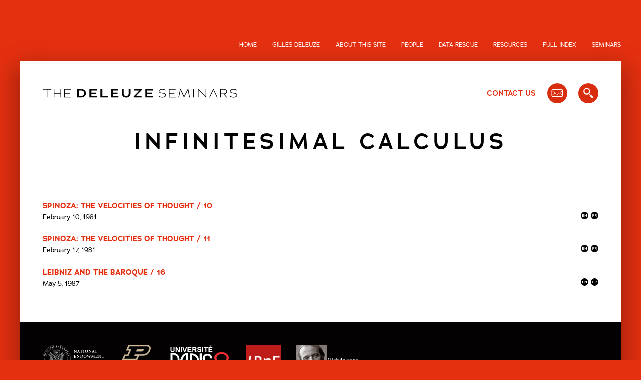

--- FILE ---
content_type: text/html; charset=UTF-8
request_url: https://deleuze.cla.purdue.edu/ideas/infinitesimal-calculus/
body_size: 8403
content:
<!doctype html>
<html lang="en-US">
<head>
    <meta charset="UTF-8">
    <meta name="viewport" content="width=device-width, initial-scale=1">
    <link rel="profile" href="https://gmpg.org/xfn/11">
	<meta name='robots' content='index, follow, max-image-preview:large, max-snippet:-1, max-video-preview:-1' />

	
	<title>infinitesimal calculus Archives - Gilles Deleuze | The Deleuze Seminars</title>
	<link rel="canonical" href="https://deleuze.cla.purdue.edu/ideas/infinitesimal-calculus/" />
	<meta property="og:locale" content="en_US" />
	<meta property="og:type" content="article" />
	<meta property="og:title" content="infinitesimal calculus Archives - Gilles Deleuze | The Deleuze Seminars" />
	<meta property="og:url" content="https://deleuze.cla.purdue.edu/ideas/infinitesimal-calculus/" />
	<meta property="og:site_name" content="Gilles Deleuze | The Deleuze Seminars" />
	<meta property="og:image" content="https://deleuze.cla.purdue.edu/wp-content/uploads/2023/10/deleuze_typemark_v.jpg" />
	<meta property="og:image:width" content="1254" />
	<meta property="og:image:height" content="424" />
	<meta property="og:image:type" content="image/jpeg" />
	<meta name="twitter:card" content="summary_large_image" />
	<script type="application/ld+json" class="yoast-schema-graph">{"@context":"https://schema.org","@graph":[{"@type":"CollectionPage","@id":"https://deleuze.cla.purdue.edu/ideas/infinitesimal-calculus/","url":"https://deleuze.cla.purdue.edu/ideas/infinitesimal-calculus/","name":"infinitesimal calculus Archives - Gilles Deleuze | The Deleuze Seminars","isPartOf":{"@id":"https://deleuze.cla.purdue.edu/#website"},"breadcrumb":{"@id":"https://deleuze.cla.purdue.edu/ideas/infinitesimal-calculus/#breadcrumb"},"inLanguage":"en-US"},{"@type":"BreadcrumbList","@id":"https://deleuze.cla.purdue.edu/ideas/infinitesimal-calculus/#breadcrumb","itemListElement":[{"@type":"ListItem","position":1,"name":"Home","item":"https://deleuze.cla.purdue.edu/"},{"@type":"ListItem","position":2,"name":"infinitesimal calculus"}]},{"@type":"WebSite","@id":"https://deleuze.cla.purdue.edu/#website","url":"https://deleuze.cla.purdue.edu/","name":"Gilles Deleuze | The Deleuze Seminars","description":"","publisher":{"@id":"https://deleuze.cla.purdue.edu/#organization"},"potentialAction":[{"@type":"SearchAction","target":{"@type":"EntryPoint","urlTemplate":"https://deleuze.cla.purdue.edu/?s={search_term_string}"},"query-input":{"@type":"PropertyValueSpecification","valueRequired":true,"valueName":"search_term_string"}}],"inLanguage":"en-US"},{"@type":"Organization","@id":"https://deleuze.cla.purdue.edu/#organization","name":"Gilles Deleuze | The Deleuze Seminars","url":"https://deleuze.cla.purdue.edu/","logo":{"@type":"ImageObject","inLanguage":"en-US","@id":"https://deleuze.cla.purdue.edu/#/schema/logo/image/","url":"https://i0.wp.com/deleuze.cla.purdue.edu/wp-content/uploads/2023/10/deleuze_typemark_v.jpg?fit=1254%2C424&ssl=1","contentUrl":"https://i0.wp.com/deleuze.cla.purdue.edu/wp-content/uploads/2023/10/deleuze_typemark_v.jpg?fit=1254%2C424&ssl=1","width":1254,"height":424,"caption":"Gilles Deleuze | The Deleuze Seminars"},"image":{"@id":"https://deleuze.cla.purdue.edu/#/schema/logo/image/"}}]}</script>
	


<link rel="alternate" type="application/rss+xml" title="Gilles Deleuze | The Deleuze Seminars &raquo; Feed" href="https://deleuze.cla.purdue.edu/feed/" />
<link rel="alternate" type="application/rss+xml" title="Gilles Deleuze | The Deleuze Seminars &raquo; infinitesimal calculus Idea Feed" href="https://deleuze.cla.purdue.edu/ideas/infinitesimal-calculus/feed/" />
<style id='wp-img-auto-sizes-contain-inline-css'>
img:is([sizes=auto i],[sizes^="auto," i]){contain-intrinsic-size:3000px 1500px}
/*# sourceURL=wp-img-auto-sizes-contain-inline-css */
</style>
<style id='classic-theme-styles-inline-css'>
/*! This file is auto-generated */
.wp-block-button__link{color:#fff;background-color:#32373c;border-radius:9999px;box-shadow:none;text-decoration:none;padding:calc(.667em + 2px) calc(1.333em + 2px);font-size:1.125em}.wp-block-file__button{background:#32373c;color:#fff;text-decoration:none}
/*# sourceURL=/wp-includes/css/classic-themes.min.css */
</style>
<link rel='stylesheet' id='wpo_min-header-0-css' href='https://deleuze.cla.purdue.edu/wp-content/cache/wpo-minify/1758022284/assets/wpo-minify-header-69a31cfb.min.css' media='all' />
    <script>
        (function (d) {
            var config = {
                    kitId: 'lyx4xgr',
                    scriptTimeout: 3000,
                    async: true
                },
                h = d.documentElement, t = setTimeout(function () {
                    h.className = h.className.replace(/\bwf-loading\b/g, "") + " wf-inactive";
                }, config.scriptTimeout), tk = d.createElement("script"), f = false,
                s = d.getElementsByTagName("script")[0], a;
            h.className += " wf-loading";
            tk.src = 'https://use.typekit.net/' + config.kitId + '.js';
            tk.async = true;
            tk.onload = tk.onreadystatechange = function () {
                a = this.readyState;
                if (f || a && a != "complete" && a != "loaded") return;
                f = true;
                clearTimeout(t);
                try {
                    Typekit.load(config)
                } catch (e) {
                }
            };
            s.parentNode.insertBefore(tk, s)
        })(document);
    </script>
<style id='global-styles-inline-css'>
:root{--wp--preset--aspect-ratio--square: 1;--wp--preset--aspect-ratio--4-3: 4/3;--wp--preset--aspect-ratio--3-4: 3/4;--wp--preset--aspect-ratio--3-2: 3/2;--wp--preset--aspect-ratio--2-3: 2/3;--wp--preset--aspect-ratio--16-9: 16/9;--wp--preset--aspect-ratio--9-16: 9/16;--wp--preset--color--black: #000000;--wp--preset--color--cyan-bluish-gray: #abb8c3;--wp--preset--color--white: #ffffff;--wp--preset--color--pale-pink: #f78da7;--wp--preset--color--vivid-red: #cf2e2e;--wp--preset--color--luminous-vivid-orange: #ff6900;--wp--preset--color--luminous-vivid-amber: #fcb900;--wp--preset--color--light-green-cyan: #7bdcb5;--wp--preset--color--vivid-green-cyan: #00d084;--wp--preset--color--pale-cyan-blue: #8ed1fc;--wp--preset--color--vivid-cyan-blue: #0693e3;--wp--preset--color--vivid-purple: #9b51e0;--wp--preset--gradient--vivid-cyan-blue-to-vivid-purple: linear-gradient(135deg,rgb(6,147,227) 0%,rgb(155,81,224) 100%);--wp--preset--gradient--light-green-cyan-to-vivid-green-cyan: linear-gradient(135deg,rgb(122,220,180) 0%,rgb(0,208,130) 100%);--wp--preset--gradient--luminous-vivid-amber-to-luminous-vivid-orange: linear-gradient(135deg,rgb(252,185,0) 0%,rgb(255,105,0) 100%);--wp--preset--gradient--luminous-vivid-orange-to-vivid-red: linear-gradient(135deg,rgb(255,105,0) 0%,rgb(207,46,46) 100%);--wp--preset--gradient--very-light-gray-to-cyan-bluish-gray: linear-gradient(135deg,rgb(238,238,238) 0%,rgb(169,184,195) 100%);--wp--preset--gradient--cool-to-warm-spectrum: linear-gradient(135deg,rgb(74,234,220) 0%,rgb(151,120,209) 20%,rgb(207,42,186) 40%,rgb(238,44,130) 60%,rgb(251,105,98) 80%,rgb(254,248,76) 100%);--wp--preset--gradient--blush-light-purple: linear-gradient(135deg,rgb(255,206,236) 0%,rgb(152,150,240) 100%);--wp--preset--gradient--blush-bordeaux: linear-gradient(135deg,rgb(254,205,165) 0%,rgb(254,45,45) 50%,rgb(107,0,62) 100%);--wp--preset--gradient--luminous-dusk: linear-gradient(135deg,rgb(255,203,112) 0%,rgb(199,81,192) 50%,rgb(65,88,208) 100%);--wp--preset--gradient--pale-ocean: linear-gradient(135deg,rgb(255,245,203) 0%,rgb(182,227,212) 50%,rgb(51,167,181) 100%);--wp--preset--gradient--electric-grass: linear-gradient(135deg,rgb(202,248,128) 0%,rgb(113,206,126) 100%);--wp--preset--gradient--midnight: linear-gradient(135deg,rgb(2,3,129) 0%,rgb(40,116,252) 100%);--wp--preset--font-size--small: 13px;--wp--preset--font-size--medium: 20px;--wp--preset--font-size--large: 36px;--wp--preset--font-size--x-large: 42px;--wp--preset--spacing--20: 0.44rem;--wp--preset--spacing--30: 0.67rem;--wp--preset--spacing--40: 1rem;--wp--preset--spacing--50: 1.5rem;--wp--preset--spacing--60: 2.25rem;--wp--preset--spacing--70: 3.38rem;--wp--preset--spacing--80: 5.06rem;--wp--preset--shadow--natural: 6px 6px 9px rgba(0, 0, 0, 0.2);--wp--preset--shadow--deep: 12px 12px 50px rgba(0, 0, 0, 0.4);--wp--preset--shadow--sharp: 6px 6px 0px rgba(0, 0, 0, 0.2);--wp--preset--shadow--outlined: 6px 6px 0px -3px rgb(255, 255, 255), 6px 6px rgb(0, 0, 0);--wp--preset--shadow--crisp: 6px 6px 0px rgb(0, 0, 0);}:where(.is-layout-flex){gap: 0.5em;}:where(.is-layout-grid){gap: 0.5em;}body .is-layout-flex{display: flex;}.is-layout-flex{flex-wrap: wrap;align-items: center;}.is-layout-flex > :is(*, div){margin: 0;}body .is-layout-grid{display: grid;}.is-layout-grid > :is(*, div){margin: 0;}:where(.wp-block-columns.is-layout-flex){gap: 2em;}:where(.wp-block-columns.is-layout-grid){gap: 2em;}:where(.wp-block-post-template.is-layout-flex){gap: 1.25em;}:where(.wp-block-post-template.is-layout-grid){gap: 1.25em;}.has-black-color{color: var(--wp--preset--color--black) !important;}.has-cyan-bluish-gray-color{color: var(--wp--preset--color--cyan-bluish-gray) !important;}.has-white-color{color: var(--wp--preset--color--white) !important;}.has-pale-pink-color{color: var(--wp--preset--color--pale-pink) !important;}.has-vivid-red-color{color: var(--wp--preset--color--vivid-red) !important;}.has-luminous-vivid-orange-color{color: var(--wp--preset--color--luminous-vivid-orange) !important;}.has-luminous-vivid-amber-color{color: var(--wp--preset--color--luminous-vivid-amber) !important;}.has-light-green-cyan-color{color: var(--wp--preset--color--light-green-cyan) !important;}.has-vivid-green-cyan-color{color: var(--wp--preset--color--vivid-green-cyan) !important;}.has-pale-cyan-blue-color{color: var(--wp--preset--color--pale-cyan-blue) !important;}.has-vivid-cyan-blue-color{color: var(--wp--preset--color--vivid-cyan-blue) !important;}.has-vivid-purple-color{color: var(--wp--preset--color--vivid-purple) !important;}.has-black-background-color{background-color: var(--wp--preset--color--black) !important;}.has-cyan-bluish-gray-background-color{background-color: var(--wp--preset--color--cyan-bluish-gray) !important;}.has-white-background-color{background-color: var(--wp--preset--color--white) !important;}.has-pale-pink-background-color{background-color: var(--wp--preset--color--pale-pink) !important;}.has-vivid-red-background-color{background-color: var(--wp--preset--color--vivid-red) !important;}.has-luminous-vivid-orange-background-color{background-color: var(--wp--preset--color--luminous-vivid-orange) !important;}.has-luminous-vivid-amber-background-color{background-color: var(--wp--preset--color--luminous-vivid-amber) !important;}.has-light-green-cyan-background-color{background-color: var(--wp--preset--color--light-green-cyan) !important;}.has-vivid-green-cyan-background-color{background-color: var(--wp--preset--color--vivid-green-cyan) !important;}.has-pale-cyan-blue-background-color{background-color: var(--wp--preset--color--pale-cyan-blue) !important;}.has-vivid-cyan-blue-background-color{background-color: var(--wp--preset--color--vivid-cyan-blue) !important;}.has-vivid-purple-background-color{background-color: var(--wp--preset--color--vivid-purple) !important;}.has-black-border-color{border-color: var(--wp--preset--color--black) !important;}.has-cyan-bluish-gray-border-color{border-color: var(--wp--preset--color--cyan-bluish-gray) !important;}.has-white-border-color{border-color: var(--wp--preset--color--white) !important;}.has-pale-pink-border-color{border-color: var(--wp--preset--color--pale-pink) !important;}.has-vivid-red-border-color{border-color: var(--wp--preset--color--vivid-red) !important;}.has-luminous-vivid-orange-border-color{border-color: var(--wp--preset--color--luminous-vivid-orange) !important;}.has-luminous-vivid-amber-border-color{border-color: var(--wp--preset--color--luminous-vivid-amber) !important;}.has-light-green-cyan-border-color{border-color: var(--wp--preset--color--light-green-cyan) !important;}.has-vivid-green-cyan-border-color{border-color: var(--wp--preset--color--vivid-green-cyan) !important;}.has-pale-cyan-blue-border-color{border-color: var(--wp--preset--color--pale-cyan-blue) !important;}.has-vivid-cyan-blue-border-color{border-color: var(--wp--preset--color--vivid-cyan-blue) !important;}.has-vivid-purple-border-color{border-color: var(--wp--preset--color--vivid-purple) !important;}.has-vivid-cyan-blue-to-vivid-purple-gradient-background{background: var(--wp--preset--gradient--vivid-cyan-blue-to-vivid-purple) !important;}.has-light-green-cyan-to-vivid-green-cyan-gradient-background{background: var(--wp--preset--gradient--light-green-cyan-to-vivid-green-cyan) !important;}.has-luminous-vivid-amber-to-luminous-vivid-orange-gradient-background{background: var(--wp--preset--gradient--luminous-vivid-amber-to-luminous-vivid-orange) !important;}.has-luminous-vivid-orange-to-vivid-red-gradient-background{background: var(--wp--preset--gradient--luminous-vivid-orange-to-vivid-red) !important;}.has-very-light-gray-to-cyan-bluish-gray-gradient-background{background: var(--wp--preset--gradient--very-light-gray-to-cyan-bluish-gray) !important;}.has-cool-to-warm-spectrum-gradient-background{background: var(--wp--preset--gradient--cool-to-warm-spectrum) !important;}.has-blush-light-purple-gradient-background{background: var(--wp--preset--gradient--blush-light-purple) !important;}.has-blush-bordeaux-gradient-background{background: var(--wp--preset--gradient--blush-bordeaux) !important;}.has-luminous-dusk-gradient-background{background: var(--wp--preset--gradient--luminous-dusk) !important;}.has-pale-ocean-gradient-background{background: var(--wp--preset--gradient--pale-ocean) !important;}.has-electric-grass-gradient-background{background: var(--wp--preset--gradient--electric-grass) !important;}.has-midnight-gradient-background{background: var(--wp--preset--gradient--midnight) !important;}.has-small-font-size{font-size: var(--wp--preset--font-size--small) !important;}.has-medium-font-size{font-size: var(--wp--preset--font-size--medium) !important;}.has-large-font-size{font-size: var(--wp--preset--font-size--large) !important;}.has-x-large-font-size{font-size: var(--wp--preset--font-size--x-large) !important;}
/*# sourceURL=global-styles-inline-css */
</style>
</head>
<body class="archive tax-ideas term-infinitesimal-calculus term-409 wp-theme-deleuze hfeed">
<a class="skip-link screen-reader-text" href="#content-area">Skip to content</a>
<div id="page" class="site">
    <header class="region">
        <nav class="region-content region-header">
			<div class="menu-header-menu-container"><ul id="menu-header-menu" class="menu"><li id="menu-item-973" class="menu-item menu-item-type-custom menu-item-object-custom menu-item-973"><a href="/">Home</a></li>
<li id="menu-item-961" class="menu-item menu-item-type-post_type menu-item-object-page menu-item-961"><a href="https://deleuze.cla.purdue.edu/gilles-deleuze/">Gilles Deleuze</a></li>
<li id="menu-item-963" class="menu-item menu-item-type-post_type menu-item-object-page menu-item-963"><a href="https://deleuze.cla.purdue.edu/about/">About this site</a></li>
<li id="menu-item-13913" class="menu-item menu-item-type-post_type menu-item-object-page menu-item-13913"><a href="https://deleuze.cla.purdue.edu/people-involved/">People</a></li>
<li id="menu-item-962" class="menu-item menu-item-type-post_type menu-item-object-page menu-item-962"><a href="https://deleuze.cla.purdue.edu/data-rescue/">Data Rescue</a></li>
<li id="menu-item-964" class="menu-item menu-item-type-post_type menu-item-object-page menu-item-964"><a href="https://deleuze.cla.purdue.edu/resources/">Resources</a></li>
<li id="menu-item-972" class="menu-item menu-item-type-post_type menu-item-object-page menu-item-972"><a href="https://deleuze.cla.purdue.edu/full-index/">Full Index</a></li>
<li id="menu-item-971" class="menu-item menu-item-type-post_type menu-item-object-page menu-item-971"><a href="https://deleuze.cla.purdue.edu/seminars/">Seminars</a></li>
</ul></div>        </nav><!-- #site-navigation -->
        <div id="mobile-nav" class="mobile-and-tablet" role="navigation">
            <a href="/search">
				<svg xmlns="http://www.w3.org/2000/svg" width="60" height="60" viewBox="0 0 60 60"><defs><style>.cls-1{fill:#fff;}.cls-2{fill:#d82e0f;}</style></defs><title>mobile_search</title><g id="bg"><circle class="cls-1" cx="30" cy="30" r="30"/></g><g id="mark"><path id="search" class="cls-2" d="M44.53,40.84l-6.16-6.13a1.29,1.29,0,0,0-1.81,0h0l-3.71-3.77a10.14,10.14,0,1,0-7.48,3.41h0A10.73,10.73,0,0,0,31,32.64l3.69,3.86a1.28,1.28,0,0,0,0,1.81h0l6.15,6.15a1.29,1.29,0,0,0,1.82,0l1.81-1.81A1.28,1.28,0,0,0,44.53,40.84ZM25.3,30.76a6.85,6.85,0,1,1,0-13.69,6.85,6.85,0,1,1,0,13.69Z"/></g></svg>            </a>
            <a href="/contact">
				<svg xmlns="http://www.w3.org/2000/svg" width="60" height="60" viewBox="0 0 60 60"><defs><style>.cls-1{fill:#fff;}.cls-2{fill:#d82e0f;}</style></defs><title>mobile_mail</title><g id="bg"><circle class="cls-1" cx="30" cy="30" r="30"/></g><g id="mark"><path id="mail" class="cls-2" d="M12.86,36.3V22.37a4.19,4.19,0,0,1,1.24-3,4,4,0,0,1,3-1.26H42.85a4.07,4.07,0,0,1,3,1.26,4.15,4.15,0,0,1,1.24,3V36.3A4.22,4.22,0,0,1,43,40.58H17.14a4.22,4.22,0,0,1-4.28-4.28Zm2.14,0a2.19,2.19,0,0,0,2.14,2.14H42.85A2.16,2.16,0,0,0,45,36.3L36.62,30l-4.68,3.48a3.14,3.14,0,0,1-3.89,0L23.36,30ZM15,35l7.5-5.63L15,23.71Zm0-12.6,8.37,6.3.9.67,4.42,3.34a2.19,2.19,0,0,0,2.54,0L45,22.37a2,2,0,0,0-.64-1.5,2,2,0,0,0-1.5-.64H17.14a2,2,0,0,0-1.5.64,2.06,2.06,0,0,0-.64,1.5Zm22.5,7L45,35V23.71Z"/></g></svg>            </a>
            <a href="#" id="mobile-topnav-btn" style="cursor: pointer;">
				<svg xmlns="http://www.w3.org/2000/svg" width="60" height="60" viewBox="0 0 60 60"><defs><style>.cls-1{fill:#fff;}.cls-2{fill:#d82e0f;}</style></defs><title>menu</title><g id="bg"><circle class="cls-1" cx="30" cy="30" r="30"/></g><g id="mark"><path class="cls-2" d="M48,20.65H12a2,2,0,0,1,0-4H48a2,2,0,0,1,0,4Z"/><path class="cls-2" d="M48,32H12a2,2,0,0,1,0-4H48a2,2,0,0,1,0,4Z"/><path class="cls-2" d="M48,43.35H12a2,2,0,0,1,0-4H48a2,2,0,0,1,0,4Z"/></g></svg>            </a>
        </div>
    </header><!-- #masthead -->
    <div id="content-area">
        <nav id="mobile-nav-block" class="mobile-nav mobile">
            <a class="close_btn" href="#" title="Close this menu">
				<svg id="Layer_1" data-name="Layer 1" xmlns="http://www.w3.org/2000/svg" width="14.3" height="16.25" viewBox="0 0 14.3 16.25"><defs><style>.cls-1{fill:#fff;}</style></defs><title>close</title><path class="cls-1" d="M347.64,187.24H345l5.82-8.16L345.22,171h2.7l4.24,6.37,4.37-6.37h2.63l-5.69,8,5.88,8.29h-2.76l-4.45-6.68Z" transform="translate(-345.04 -170.99)"/></svg>            </a>
            <ul class="menu main menu">
				                        <li class="menu-item">
                            <a href="/" title="Home" class="">
								Home                            </a>
                        </li>
					                        <li class="menu-item">
                            <a href="https://deleuze.cla.purdue.edu/gilles-deleuze/" title="Gilles Deleuze" class="">
								Gilles Deleuze                            </a>
                        </li>
					                        <li class="menu-item">
                            <a href="https://deleuze.cla.purdue.edu/about/" title="About this site" class="">
								About this site                            </a>
                        </li>
					                        <li class="menu-item">
                            <a href="https://deleuze.cla.purdue.edu/people-involved/" title="People" class="">
								People                            </a>
                        </li>
					                        <li class="menu-item">
                            <a href="https://deleuze.cla.purdue.edu/data-rescue/" title="Data Rescue" class="">
								Data Rescue                            </a>
                        </li>
					                        <li class="menu-item">
                            <a href="https://deleuze.cla.purdue.edu/resources/" title="Resources" class="">
								Resources                            </a>
                        </li>
					                        <li class="menu-item">
                            <a href="https://deleuze.cla.purdue.edu/full-index/" title="Full Index" class="">
								Full Index                            </a>
                        </li>
					                        <li class="menu-item">
                            <a href="https://deleuze.cla.purdue.edu/seminars/" title="Seminars" class="">
								Seminars                            </a>
                        </li>
					            </ul>
        </nav>
        <section id="secondary-header" class="region">
            <div>
                <div id="logo">
                    <a href="/">
						<svg id="Layer_1" data-name="Layer 1" xmlns="http://www.w3.org/2000/svg" width="341.92" height="15" viewBox="0 0 341.92 15"><defs><style>.cls-1{fill:#030102;}</style></defs><title>deleuze_typemark_h</title><g id="Deleuze"><path class="cls-1" d="M67.26,14.75H60.44V.21H68c4.89,0,8,3.44,8,7.28C76,11.6,72.61,14.75,67.26,14.75ZM66.83,2.59h-3l0,9.77h3c3.65,0,6-2.13,6-4.81S71.1,2.59,66.83,2.59Z"/><path class="cls-1" d="M82,14.75V.21H94.88V2.59H85.39v3.8h8.14v2.3H85.39v3.65h9.76v2.41Z"/><path class="cls-1" d="M101.35,14.75l0-14.54h3.36v12h9.75v2.53Z"/><path class="cls-1" d="M119.9,14.75V.21h12.84V2.59h-9.48v3.8h8.13v2.3h-8.13v3.65H133v2.41Z"/><path class="cls-1" d="M138.92.21h3.26V7.55c0,3.67,1.87,4.73,4.46,4.73S151,10.81,151,7.45l0-7.24h3.3V7.3c0,4.73-2.88,7.68-7.61,7.68s-7.78-3-7.74-7.47Z"/><path class="cls-1" d="M164,12.34h9.82v2.41h-14V13.09l10.27-10.5H160V.21h14.13V1.85Z"/><path class="cls-1" d="M180.44,14.75V.21h12.84V2.59H183.8v3.8h8.13v2.3H183.8v3.65h9.75v2.41Z"/></g><g id="Deemphasis"><g id="Article"><path class="cls-1" d="M8.22,1.2V14.75H7.07L7.1,1.2H0v-1H15.17v1Z"/><path class="cls-1" d="M31.16,14.75l0-6.6H20.52v6.6H19.4V.21h1.12v7H31.18V.21H32.3V14.75Z"/><path class="cls-1" d="M37.84.21h12v1H39V7.26h8.65v1H39l0,5.49H50.08v1H37.82Z"/></g><g id="Seminars"><path class="cls-1" d="M204.06,13.4l.64-.83a10.49,10.49,0,0,0,5.17,1.33c2.46,0,5.76-.85,5.76-3.24,0-1.8-2.13-2.34-3.63-2.59-.6-.1-1.18-.17-1.68-.23-3.07-.43-6.57-1.33-6.57-3.9C203.75,1,207.5,0,210.3,0a8.47,8.47,0,0,1,5.85,2l-.83.69a7.18,7.18,0,0,0-5-1.66c-2.84,0-5.41,1-5.41,2.94,0,1.23,1.26,1.91,2.9,2.37s3.53.62,4.65.83c2.09.39,4.31,1.2,4.31,3.52,0,3.45-4.56,4.24-6.88,4.24A12,12,0,0,1,204.06,13.4Z"/><path class="cls-1" d="M221.69.21h12v1H222.81V7.26h8.65v1h-8.65l0,5.49h11.14v1H221.67Z"/><path class="cls-1" d="M255.11,2,248.33,15,242.07,1.81c-.44,2.82-2.52,12.94-2.52,12.94h-1.14l3-14.58h1.14l5.87,12.34L254.8.17h1.12l2.72,14.58-1.14,0Z"/><path class="cls-1" d="M264.51,14.75V.21h1.12V14.75Z"/><path class="cls-1" d="M273.85,1.85v12.9h-1.14l0-14.54h1L286.26,13V.21h1.14V14.77h-.9Z"/><path class="cls-1" d="M304.33,11.12h-8.8l-1.7,3.63H292.6L299.51.17h.85l6.91,14.58h-1.22Zm-8.32-1h7.86L300,1.85Z"/><path class="cls-1" d="M317.71,8.88H313v5.87h-1.14V.21h7.3c2.05,0,4.87,1.57,4.87,4.35,0,2.37-2.53,4.32-4.66,4.32h-.21l5,5.87h-1.45ZM313,1.2V7.88h6.37a3.74,3.74,0,0,0,3.52-3.32c0-2.11-2.18-3.36-3.73-3.36Z"/><path class="cls-1" d="M329.22,13.4l.65-.83A10.45,10.45,0,0,0,335,13.9c2.47,0,5.77-.85,5.77-3.24,0-1.8-2.14-2.34-3.63-2.59-.6-.1-1.18-.17-1.68-.23-3.07-.43-6.58-1.33-6.58-3.9C328.91,1,332.67,0,335.47,0a8.47,8.47,0,0,1,5.85,2l-.83.69a7.18,7.18,0,0,0-5-1.66c-2.85,0-5.42,1-5.42,2.94,0,1.23,1.27,1.91,2.91,2.37s3.52.62,4.64.83c2.1.39,4.32,1.2,4.32,3.52,0,3.45-4.57,4.24-6.89,4.24A12,12,0,0,1,329.22,13.4Z"/></g></g></svg>                    </a>
                </div>
                <div id="tools">
                    <a href="/contact">Contact Us</a>
                    <a href="/mailing-list">
						<svg xmlns="http://www.w3.org/2000/svg" width="60" height="60" viewBox="0 0 60 60"><defs><style>.cls-1{fill:#d82e0f;}.cls-2{fill:#fff;}</style></defs><title>mail</title><g id="bg"><circle class="cls-1" cx="30" cy="30" r="30"/></g><g id="mark"><path id="mail" class="cls-2" d="M12.86,37V23a4.15,4.15,0,0,1,1.24-3,4.09,4.09,0,0,1,3-1.27H42.85A4.28,4.28,0,0,1,47.14,23V37A4.23,4.23,0,0,1,43,41.25H17.14A4.22,4.22,0,0,1,12.86,37ZM15,37a2.19,2.19,0,0,0,2.14,2.14H42.85A2.17,2.17,0,0,0,45,37l-8.37-6.3-4.68,3.48a3.17,3.17,0,0,1-3.89,0l-4.69-3.48Zm0-1.35L22.5,30,15,24.38ZM15,23l8.37,6.3.9.66,4.42,3.35a2.19,2.19,0,0,0,2.54,0L45,23a2,2,0,0,0-.64-1.5,2.06,2.06,0,0,0-1.5-.64H17.14A2.19,2.19,0,0,0,15,23Zm22.5,7L45,35.62V24.38Z" transform="translate(0 -0.67)"/></g></svg>                    </a>
                    <a href="/search">
						<svg xmlns="http://www.w3.org/2000/svg" width="60" height="60" viewBox="0 0 60 60"><defs><style>.cls-1{fill:#d82e0f;}.cls-2{fill:#fff;}</style></defs><title>search</title><g id="bg"><circle class="cls-1" cx="30" cy="30" r="30"/></g><g id="mark"><path id="search" class="cls-2" d="M44.53,41.51l-6.16-6.13a1.27,1.27,0,0,0-1.81,0h0l-3.71-3.77A10.14,10.14,0,1,0,25.36,35h0A10.73,10.73,0,0,0,31,33.31l3.69,3.85a1.28,1.28,0,0,0,0,1.81h0l6.15,6.15a1.31,1.31,0,0,0,1.82,0l1.81-1.82A1.27,1.27,0,0,0,44.53,41.51ZM25.3,31.43a6.85,6.85,0,1,1,0-13.7,6.85,6.85,0,1,1,0,13.7Z" transform="translate(0 -0.67)"/></g></svg>                    </a>
                </div>
            </div>
        </section>
	<section id="splash" role="banner">
		<a name="splash" tabindex="0"></a>
		<div class="region-content region-splash">
			<div id="block-deleuze-page-title" class="block block-core block-page-title-block">
				<h1 class="page-title">infinitesimal calculus</h1>
			</div>
		</div>
	</section>
	<main id="primary-content" class="region" role="main">
		<div class="content-column">
			<a name="primary-content" tabindex="-1"></a>
			<div class="region-content">
				<div data-drupal-messages-fallback="" class="hidden"></div>
				<div id="block-deleuze-content" class="block block-system block-system-main-block">
					<div class="views-element-container">
						<div class="view view-taxonomy-term view-id-taxonomy_term view-display-id-page_1 js-view-dom-id-ae7524653807bf26d0c9ce0e13ce65b28441049fb86941e61623da3853cf6658">
							<div class="view-header">
								<div about="https://deleuze.cla.purdue.edu/ideas/infinitesimal-calculus/"
								     id="taxonomy-term-409" class="taxonomy-term vocabulary-ideas">
									<div class="content"></div>
								</div>
							</div>
							<div class="view-content">
																	<article role="article"
									         about="https://deleuze.cla.purdue.edu/lecture/lecture-10-8/"
									         class="node node--type-lecture node--view-mode-teaser">
										<header>
											<div class="seminar-ident">
												<a href="https://deleuze.cla.purdue.edu/lecture/lecture-10-8/" rel="bookmark">Spinoza: The Velocities of Thought / 10</a>
											</div>
										</header>
										<div class="lecture-date">
											February 10, 1981										</div>
										<div class="translation-status">
											<a title="English Translation Available" class="translation-btn btn-en unavailable ">
	<svg xmlns="http://www.w3.org/2000/svg" width="60" height="60" viewBox="0 0 60 60"><defs><style>.cls-1{fill:#d82e0f;}.cls-2{fill:#fff;}</style></defs><title>en</title><g id="bg"><circle class="cls-1" cx="30" cy="30" r="30"/></g><g id="mark"><g id="english"><polygon class="cls-2" points="12.24 40 12.24 20 26.08 20 26.08 23.28 15.92 23.28 15.92 28.5 24.59 28.5 24.59 31.67 15.92 31.67 15.92 36.69 26.36 36.69 26.36 40 12.24 40"/><polygon class="cls-2" points="46.13 40 34.72 27.39 34.72 40 31.1 40 31.1 20 33.24 20 44.17 32.01 44.17 20 47.76 20 47.76 40 46.13 40"/></g></g></svg></a>
<a title="French Transcript Available" class="translation-btn btn-fr unavailable">
	<svg xmlns="http://www.w3.org/2000/svg" width="60" height="60" viewBox="0 0 60 60"><defs><style>.cls-1{fill:#d82e0f;}.cls-2{fill:#fff;}</style></defs><title>fr</title><g id="bg"><circle class="cls-1" cx="30" cy="30" r="30"/></g><g id="mark"><g id="francais"><path class="cls-2" d="M16.32,23.28v5.54h8.36v3.31H16.29l0,7.87H12.67V20H26.45v3.28Z"/><path class="cls-2" d="M43.45,40s-3.68-5.82-5.22-7.93H35.41l0,7.93H31.73V20h9.1c3.79,0,6.5,2.4,6.5,5.85a6.11,6.11,0,0,1-5.28,6l.26.11,4.82,7.65V40ZM40.94,23.34H35.41v5.25l5.27.05c2.06,0,3.26-1.25,3.26-2.73S43,23.34,40.94,23.34Z"/></g></g></svg></a>										</div>
									</article>
																	<article role="article"
									         about="https://deleuze.cla.purdue.edu/lecture/lecture-11-0/"
									         class="node node--type-lecture node--view-mode-teaser">
										<header>
											<div class="seminar-ident">
												<a href="https://deleuze.cla.purdue.edu/lecture/lecture-11-0/" rel="bookmark">Spinoza: The Velocities of Thought / 11</a>
											</div>
										</header>
										<div class="lecture-date">
											February 17, 1981										</div>
										<div class="translation-status">
											<a title="English Translation Available" class="translation-btn btn-en unavailable ">
	<svg xmlns="http://www.w3.org/2000/svg" width="60" height="60" viewBox="0 0 60 60"><defs><style>.cls-1{fill:#d82e0f;}.cls-2{fill:#fff;}</style></defs><title>en</title><g id="bg"><circle class="cls-1" cx="30" cy="30" r="30"/></g><g id="mark"><g id="english"><polygon class="cls-2" points="12.24 40 12.24 20 26.08 20 26.08 23.28 15.92 23.28 15.92 28.5 24.59 28.5 24.59 31.67 15.92 31.67 15.92 36.69 26.36 36.69 26.36 40 12.24 40"/><polygon class="cls-2" points="46.13 40 34.72 27.39 34.72 40 31.1 40 31.1 20 33.24 20 44.17 32.01 44.17 20 47.76 20 47.76 40 46.13 40"/></g></g></svg></a>
<a title="French Transcript Available" class="translation-btn btn-fr unavailable">
	<svg xmlns="http://www.w3.org/2000/svg" width="60" height="60" viewBox="0 0 60 60"><defs><style>.cls-1{fill:#d82e0f;}.cls-2{fill:#fff;}</style></defs><title>fr</title><g id="bg"><circle class="cls-1" cx="30" cy="30" r="30"/></g><g id="mark"><g id="francais"><path class="cls-2" d="M16.32,23.28v5.54h8.36v3.31H16.29l0,7.87H12.67V20H26.45v3.28Z"/><path class="cls-2" d="M43.45,40s-3.68-5.82-5.22-7.93H35.41l0,7.93H31.73V20h9.1c3.79,0,6.5,2.4,6.5,5.85a6.11,6.11,0,0,1-5.28,6l.26.11,4.82,7.65V40ZM40.94,23.34H35.41v5.25l5.27.05c2.06,0,3.26-1.25,3.26-2.73S43,23.34,40.94,23.34Z"/></g></g></svg></a>										</div>
									</article>
																	<article role="article"
									         about="https://deleuze.cla.purdue.edu/lecture/lecture-16-4/"
									         class="node node--type-lecture node--view-mode-teaser">
										<header>
											<div class="seminar-ident">
												<a href="https://deleuze.cla.purdue.edu/lecture/lecture-16-4/" rel="bookmark">Leibniz and the Baroque / 16</a>
											</div>
										</header>
										<div class="lecture-date">
											May 5, 1987										</div>
										<div class="translation-status">
											<a title="English Translation Available" class="translation-btn btn-en unavailable ">
	<svg xmlns="http://www.w3.org/2000/svg" width="60" height="60" viewBox="0 0 60 60"><defs><style>.cls-1{fill:#d82e0f;}.cls-2{fill:#fff;}</style></defs><title>en</title><g id="bg"><circle class="cls-1" cx="30" cy="30" r="30"/></g><g id="mark"><g id="english"><polygon class="cls-2" points="12.24 40 12.24 20 26.08 20 26.08 23.28 15.92 23.28 15.92 28.5 24.59 28.5 24.59 31.67 15.92 31.67 15.92 36.69 26.36 36.69 26.36 40 12.24 40"/><polygon class="cls-2" points="46.13 40 34.72 27.39 34.72 40 31.1 40 31.1 20 33.24 20 44.17 32.01 44.17 20 47.76 20 47.76 40 46.13 40"/></g></g></svg></a>
<a title="French Transcript Available" class="translation-btn btn-fr unavailable">
	<svg xmlns="http://www.w3.org/2000/svg" width="60" height="60" viewBox="0 0 60 60"><defs><style>.cls-1{fill:#d82e0f;}.cls-2{fill:#fff;}</style></defs><title>fr</title><g id="bg"><circle class="cls-1" cx="30" cy="30" r="30"/></g><g id="mark"><g id="francais"><path class="cls-2" d="M16.32,23.28v5.54h8.36v3.31H16.29l0,7.87H12.67V20H26.45v3.28Z"/><path class="cls-2" d="M43.45,40s-3.68-5.82-5.22-7.93H35.41l0,7.93H31.73V20h9.1c3.79,0,6.5,2.4,6.5,5.85a6.11,6.11,0,0,1-5.28,6l.26.11,4.82,7.65V40ZM40.94,23.34H35.41v5.25l5.27.05c2.06,0,3.26-1.25,3.26-2.73S43,23.34,40.94,23.34Z"/></g></g></svg></a>										</div>
									</article>
															</div>
						</div>
					</div>
				</div>
			</div>
		</div>
	</main>
<footer id="page-footer" class="region" role="contentinfo">
    <div id="sponsors">
        <a href="https://www.neh.gov/" target="_blank" title="Visit the National Endowment for the Humanities">
            <img src="/wp-content/themes/deleuze/assets/images/svg/marks/sponsors/neh.svg"
                 alt="National Endowment for the Humanities">
        </a>
        <a href="https://www.purdue.edu/" target="_blank" title="Visit Purdue University">
            <img src="/wp-content/themes/deleuze/assets/images/svg/marks/sponsors/purdue.svg" alt="Purdue University">
        </a>
        <a href="http://www.univ-paris8.fr/" target="_blank" title="Visit Université Paris 8">
            <img src="/wp-content/themes/deleuze/assets/images/svg/marks/sponsors/Paris_VIII.svg"
                 alt="Université Paris 8">
        </a>
        <a href="https://www.bnf.fr/" target="_blank" title="Bibliotheque National de France">
            <img src="/wp-content/themes/deleuze/assets/images/png/marks/sponsors/bnf.png"
                 alt="Bibliotheque National de France">
        </a>
        <a href="https://www.webdeleuze.com/" target="_blank" title="Webdeleuze">
            <img src="/wp-content/themes/deleuze/assets/images/png/marks/sponsors/webdeleuze.png" alt="Webdeleuze">
        </a>
    </div>
    </div><!-- .site-info -->
</footer><!-- #colophon -->
</div><!-- #content-area -->
</div><!-- #page -->
<script type="speculationrules">
{"prefetch":[{"source":"document","where":{"and":[{"href_matches":"/*"},{"not":{"href_matches":["/wp-*.php","/wp-admin/*","/wp-content/uploads/*","/wp-content/*","/wp-content/plugins/*","/wp-content/themes/deleuze/*","/*\\?(.+)"]}},{"not":{"selector_matches":"a[rel~=\"nofollow\"]"}},{"not":{"selector_matches":".no-prefetch, .no-prefetch a"}}]},"eagerness":"conservative"}]}
</script>
	<script type="text/javascript">
	var relevanssi_rt_regex = /(&|\?)_(rt|rt_nonce)=(\w+)/g
	var newUrl = window.location.search.replace(relevanssi_rt_regex, '')
	history.replaceState(null, null, window.location.pathname + newUrl + window.location.hash)
	</script>
	<script src="https://deleuze.cla.purdue.edu/wp-content/themes/deleuze/js/navigation.js" id="deleuze-navigation-js"></script>
<script src="https://deleuze.cla.purdue.edu/wp-content/themes/deleuze/js/deleuze.js" id="custom-script-js"></script>
<script id="wp-accessibility-js-extra">
var wpa = {"skiplinks":{"enabled":false,"output":""},"target":"","tabindex":"1","underline":{"enabled":false,"target":"a"},"videos":"","dir":"ltr","lang":"en-US","titles":"1","labels":"1","wpalabels":{"s":"Search","author":"Name","email":"Email","url":"Website","comment":"Comment"},"alt":"","altSelector":".hentry img[alt]:not([alt=\"\"]), .comment-content img[alt]:not([alt=\"\"]), #content img[alt]:not([alt=\"\"]),.entry-content img[alt]:not([alt=\"\"])","current":"","errors":"","tracking":"1","ajaxurl":"https://deleuze.cla.purdue.edu/wp-admin/admin-ajax.php","security":"d6b9adb009","action":"wpa_stats_action","url":"https://deleuze.cla.purdue.edu/ideas/infinitesimal-calculus/","post_id":"","continue":"","pause":"Pause video","play":"Play video","restUrl":"https://deleuze.cla.purdue.edu/wp-json/wp/v2/media","ldType":"button","ldHome":"https://deleuze.cla.purdue.edu","ldText":"\u003Cspan class=\"dashicons dashicons-media-text\" aria-hidden=\"true\"\u003E\u003C/span\u003E\u003Cspan class=\"screen-reader\"\u003ELong Description\u003C/span\u003E"};
//# sourceURL=wp-accessibility-js-extra
</script>
<script src="https://deleuze.cla.purdue.edu/wp-content/plugins/wp-accessibility/js/wp-accessibility.min.js" id="wp-accessibility-js" defer data-wp-strategy="defer"></script>
</body>
</html>
